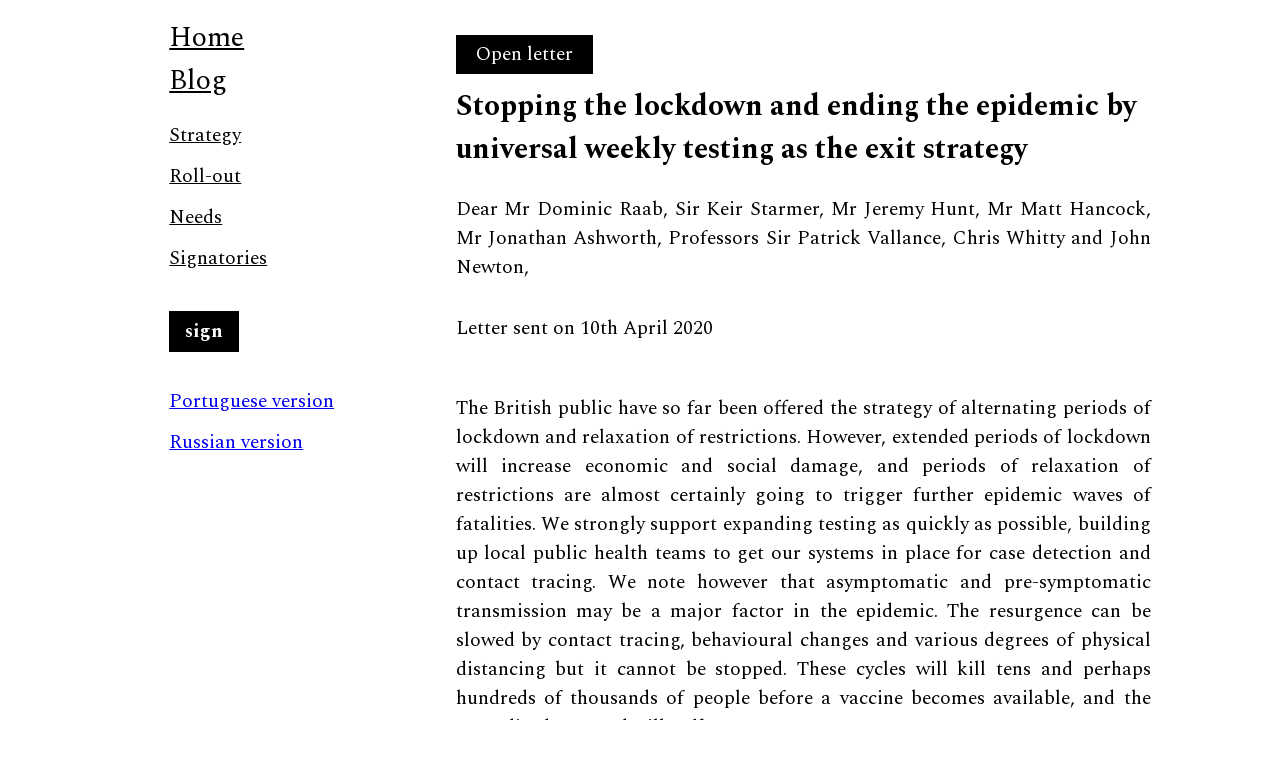

--- FILE ---
content_type: text/html; charset=UTF-8
request_url: http://ephg-covid-19.org/
body_size: 7008
content:
<!DOCTYPE html>
<html lang="en">

<head>
  <meta charset="UTF-8">
  <meta name="viewport" content="width=device-width, initial-scale=1.0">
  <title>Expert Public Health Covid-19 Forum</title>
  <meta name="description" content="Stopping the lockdown and ending the epidemic by universal weekly testing as the exit strategy">
  <link href="/fonts.googleapis.com/css2c8f7.css?family=Spectral:wght@400;700&amp;display=swap" rel="stylesheet">
  <link rel="stylesheet" href="style.css">
  <link rel="canonical" href="index.php">
  <link rel="alternate" href="pt.php" hreflang="pt" />
  <link rel="alternate" href="ru.php" hreflang="ru" />
</head>

<body>
  <div class="w-90 m-auto mobile-menu">
    <a class="primary-color font-weight-bold" href="#sign-here">Sign Letter</a>
  </div>
  <div class="d-flex">
    <div class="nav d-mobile-none">
      <div class="sticky">
         <style>
   .navigation {
     padding-left: 40px;
     display: flex;
     flex-direction: column;
   }

   .navigation a {
     font-size: 28px;
     color: black;
     cursor: pointer;
   }
 </style>
 <div class="navigation">
      <a href="/">Home</a>
   <a href="/pages">Blog</a>
 </div>        <ul class="list-unstyled">
          <li>
            <a class="text-black" href="#">Strategy</a>
          </li>
          <li>
            <a class="text-black" href="#roll-out">Roll-out</a>
          </li>
          <li>
            <a class="text-black" href="#needs">Needs</a>
          </li>
          <li>
            <a class="text-black" href="#signatories">Signatories</a>
          </li>
          <li class="pt-2">
            <a class="button primary-color text-decoration-none mt-2 font-weight-bold pad" href="#sign-here">sign</a>
          </li>
          <br />
          <li> <a href="pt.php">Portuguese version</a></li>
          <li> <a href="ru.php">Russian version</a></li>
        </ul>
      </div>
    </div>
    <div class="content w-90 m-auto w-md-55 text-md-justify">
      <div class="title text-left mt-2">
        <mark class="mt-2">Open letter</mark>
        <h2>Stopping the lockdown and ending the epidemic by universal weekly testing as the exit strategy</h2>
      </div>
      <div class="letter">
        <div class="letter-heading">
          Dear Mr Dominic Raab, Sir Keir Starmer, Mr Jeremy Hunt, Mr Matt Hancock, Mr Jonathan Ashworth, Professors Sir Patrick Vallance, Chris Whitty and John Newton,
        </div>
        <div class="mt-2">
          Letter sent on 10th April 2020
        </div>
        <div class="letter-body pt-2">
          <p>The British public have so far been offered the strategy of alternating periods of lockdown and relaxation of restrictions. However, extended periods of lockdown will increase economic and social damage, and periods of relaxation of restrictions are almost certainly going to trigger further epidemic waves of fatalities. We strongly support expanding testing as quickly as possible, building up local public health teams to get our systems in place for case detection and contact tracing. We note however that asymptomatic and pre-symptomatic transmission may be a major factor in the epidemic. The resurgence can be slowed by contact tracing, behavioural changes and various degrees of physical distancing but it cannot be stopped. These cycles will kill tens and perhaps hundreds of thousands of people before a vaccine becomes available, and the most disadvantaged will suffer most.</p>
          <p>As experienced public health researchers and practitioners we believe there is an alternative strategy that can restore normal life and economic recovery: universal repeated testing. We strongly recommend evaluation of weekly Covid-19 antigen testing of the whole population in an entire city as a demonstration site (preferably several towns and cities if funding is available), with strict household quarantine following a positive test. Visitors are allowed but are quarantined on arrival. Quarantine ends when all residents test negative at the same time. Lockdown will end immediately for everyone else, although some may choose to remain isolated. This should be assessed for feasibility in one or more cities with populations of ~200,000. Ending lockdown with weekly testing is likely to suppress viral transmission while restoring normal life. Such a feasibility study could begin immediately with Government support. The study will have begun after lockdown so the initial infection rate will be fairly low. The rate at which it then rises or falls will be apparent within a few weeks. A decision can then be taken on national roll-out, beginning in high-risk areas and limited only by reagent supplies. If this works hundreds of thousands of lives of people living in the UK may be saved, not to mention NHS intensive care overload and the miseries of lockdown and unemployment.</p>
          <p>The site(s) should be selected in consultation with local health and administrative authorities. Public awareness and implementation will be organised by a community advisory committee led by local public health specialists and PHE consultants in communicable disease control. To establish the feasibility of national roll-out all tests will be performed by staff in local academic or commercial labs with PCR machines currently used for other purposes. A city of 200,000 with 90% compliance will require 26,000 tests per day, plus a small increase to offer daily antigen testing for NHS staff and care workers. Such a study can be done without encroachments on privacy rights and with the consent of the population. Other requirements for the feasibility study are a population register of the city, self-sample kits and a system for delivering and collecting samples (see below).</p>
          <p>Whatever the results these data will enable policy to be based on real-time evidence (instead of modelling assumptions) on new infection rates in the expanding regularly tested population and the untested remainder. The latter can be monitored by testing population samples as well as by NHS number linkage to hospital diagnoses and GP records. Complementary and alternative strategies including contact tracing and mobile phone apps will be particularly important in the unscreened population, and may enable testing to be done less frequently as prevalence falls. Local public health staff supported by volunteers will assist in developing, implementing and evaluating these as well as supporting public information, home visits and helplines. To minimise disruption, access to the city would be unrestricted with occasional testing of incomers at temporary checkpoints. Testing would be voluntary, but imposing penalties for breaching quarantine following a positive test in a household could be considered. Helplines would be provided for quarantined households for exemption requests, loss of income compensation and food delivery.</p><a name="roll-out" id="roll-out"></a>
          <h3>National roll-out:</h3>
          <p>If the epidemic is controlled without lockdown in the feasibility study, public pressure for national roll-out will be irresistible. A ballpark cost-benefit analysis shows a total cost per year following national roll-out of £14 billion, the most speculative components being £100 million to expand facilities for manufacturing reagents and £2 per test for PCR reagents (£7 billion per year for 10 million tests per day). This is a small fraction of the economic costs of lockdown. Chemical manufacturers rather than clinical test companies must be involved to limit costs and ensure supplies. Quality control can be minimal because PCR is sensitive and any false negatives tend to be the least infectious cases, and because both false negatives and false positives will be retested a week later.</p>
          <p>Universal repeat testing has been dismissed as impractical because so many tests are required and because it has never been tried. Each of the imagined obstacles is simply a shortage that can be met, perhaps quite quickly, by (preferably British) manufacturers.</p><a name="needs" id="needs"></a>
          <h3>The facilities needed are:</h3>
          <ol>
            <li>A register of names, dates of birth and addresses of all residents registered with a GP, to be updated as necessary with test results, changes of address and addition of unregistered subjects. Anonymous registration with local outlets for sample collection and delivery is needed for those reluctant to give name and address.</li>
            <li>The equivalent of 14,000 96-well PCR machines running night and day. Enough machines and experienced staff to operate them are already in place in large and small academic and commercial labs throughout the UK, including possible demonstration sites. Posts for three 8-hour shifts might be needed.</li>
            <li>Self-sample swabs, sample transport tubes individually labelled with name, date of birth and barcoded ID, PCR reagents and microtiter plates for 10 million tests per day. Additional production facilities must be commissioned if necessary.</li>
            <li>Arrangements to deliver and collect samples from every household once a week, with delivery to a testing lab within a few hours. Results would be entered online by the lab within a day of sample collection. Positive results in those without phone or email would be delivered by courier.</li>
          </ol>
          <div>
            This high throughput would depend on various regulatory emergency waivers:
          </div>
          <ol>
            <li>Lab staff would wear PPE where necessary but would not be accredited to conduct medical tests.</li>
            <li>Laboratories would be advised on precautions but not accredited for handling infectious samples.</li>
            <li>PCR reagent production with normal non-medical quality control cannot be hampered by patents or regulations on medical test manufacture.</li>
          </ol>
          <p>The idea of conducting regular population-wide mass testing, which has never been tried in a large country, is unusual in two respects. First, a voluntary “Dunkirk spirit” collaboration of all university and commercial labs that already have the necessary equipment (a PCR machine) is the only way for 10 million tests to be done daily. Second, manufacture and testing would be arranged in consultation with chemical manufacturers rather than clinical test companies and exempt from regulatory requirements on medical testing. This requires emergency legislation.</p>
        </div>
        <div class="letter-signature">
          <a name="signatories" id="signatories"></a> Yours sincerely,
        </div>
        <div class="letter-signature-details">
          <ol class="list-unstyled pl-0">
            <li>
              <div class="font-secondary">
                Julian Peto
              </div>
              <div>
                Professor of Epidemiology, London School of Hygiene and Tropical Medicine
              </div>
            </li>
            <li>
              <div class="font-secondary">
                Nisreen A Alwan
              </div>
              <div>
                Associate Professor in Public Health, University of Southampton
              </div>
            </li>
            <li>
              <div class="font-secondary">
                Iain Buchan
              </div>
              <div>
                Professor of Public Health and Clinical Informatics, University of Liverpool
              </div>
            </li>
            <li>
              <div class="font-secondary">
                Rochelle A Burgess
              </div>
              <div>
                Lecturer in Global Health, UCL Institute for Global Health
              </div>
            </li>
            <li>
              <div class="font-secondary">
                Tim Colbourn
              </div>
              <div>
                Associate Professor of Global Health Epidemiology and Evaluation, UCL Institute for Global Health
              </div>
            </li>
            <li>
              <div class="font-secondary">
                Céire Costelloe
              </div>
              <div>
                Senior Lecturer in Medical Statistics, Imperial College London
              </div>
            </li>
            <li>
              <div class="font-secondary">
                George Davey Smith
              </div>
              <div>
                Director of MRC Integrative Epidemiology Unit, University of Bristol
              </div>
            </li>
            <li>
              <div class="font-secondary">
                Paul Elliott
              </div>
              <div>
                Professor of Epidemiology and Public Health Medicine, Imperial College London
              </div>
            </li>
            <li>
              <div class="font-secondary">
                Majid Ezzati
              </div>
              <div>
                Professor of Global Environmental Health, Imperial College London
              </div>
            </li>
            <li>
              <div class="font-secondary">
                Ruth Gilbert
              </div>
              <div>
                Professor of Clinical Epidemiology, University College London
              </div>
            </li>
            <li>
              <div class="font-secondary">
                Mark S Gilthorpe
              </div>
              <div>
                Professor of Statistical Epidemiology, University of Leeds
              </div>
            </li>
            <li>
              <div class="font-secondary">
                Robbie Foy
              </div>
              <div>
                Professor of Primary Care, University of Leeds
              </div>
            </li>
            <li>
              <div class="font-secondary">
                Keith Godfrey
              </div>
              <div>
                Professor of Epidemiology and Human Development, MRC Lifecourse Epidemiology Unit and NIHR Southampton Biomedical Research Centre, University of Southampton and University Hospital Southampton NHS Foundation Trust
              </div>
            </li>
            <li>
              <div class="font-secondary">
                Richard Houlston
              </div>
              <div>
                Professor in Molecular and Population Genetics, The Institute of Cancer Research
              </div>
            </li>
            <li>
              <div class="font-secondary">
                David J Hunter
              </div>
              <div>
                Richard Doll Professor of Epidemiology and Medicine, University of Oxford
              </div>
            </li>
            <li>
              <div class="font-secondary">
                Hazel Inskip
              </div>
              <div>
                Professor of Statistical Epidemiology, University of Southampton
              </div>
            </li>
            <li>
              <div class="font-secondary">
                Deborah A Lawlor
              </div>
              <div>
                Professor of Epidemiology, MRC Integrative Epidemiology Unit at the University of Bristol
              </div>
            </li>
            <li>
              <div class="font-secondary">
                Adrian R Martineau
              </div>
              <div>
                Professor of Respiratory Infection and Immunity, Queen Mary University of London
              </div>
            </li>
            <li>
              <div class="font-secondary">
                Nuala McGrath
              </div>
              <div>
                Professor of Epidemiology & Sexual Health, University of Southampton
              </div>
            </li>
            <li>
              <div class="font-secondary">
                David McCoy
              </div>
              <div>
                Professor of Global Public Health, Queen Mary University London
              </div>
            </li>
            <li>
              <div class="font-secondary">
                Martin McKee
              </div>
              <div>
                Professor of European Public Health, London School of Hygiene and Tropical Medicine
              </div>
            </li>
            <li>
              <div class="font-secondary">
                Klim McPherson,
              </div>
              <div>
                Emeritus Professor of Public Health Epidemiology, University of Oxford
              </div>
            </li>
            <li>
              <div class="font-secondary">
                Miriam Orcutt
              </div>
              <div>
                Senior Research Fellow, Institute for Global Health, University College London
              </div>
            </li>
            <li>
              <div class="font-secondary">
                Bharat Pankhania
              </div>
              <div>
                Senior Clinical Lecturer, University of Exeter
              </div>
            </li>
            <li>
              <div class="font-secondary">
                Neil Pearce
              </div>
              <div>
                Professor of Epidemiology and Biostatistics, London School of Hygiene and Tropical Medicine
              </div>
            </li>
            <li>
              <div class="font-secondary">
                Richard Peto
              </div>
              <div>
                Emeritus Professor of Medical Statistics and Epidemiology, University of Oxford
              </div>
            </li>
            <li>
              <div class="font-secondary">
                Andrew Phillips
              </div>
              <div>
                Professor of Epidemiology, University College London
              </div>
            </li>
            <li>
              <div class="font-secondary">
                Jugnoo Rahi
              </div>
              <div>
                Professor of Ophthalmic Epidemiology and Honorary Consultant Ophthalmologist, University College London
              </div>
            </li>
            <li>
              <div class="font-secondary">
                Elio Riboli
              </div>
              <div>
                Professor of Cancer Epidemiology, Director of Public Health Research, School of Public Health, Imperial College London and Imperial College Healthcare NHS Trust
              </div>
            </li>
            <li>
              <div class="font-secondary">
                Paul Romer
              </div>
              <div>
                Professor, New York University
              </div>
            </li>
            <li>
              <div class="font-secondary">
                Paul Roderick
              </div>
              <div>
                Professor of Public Health, University of Southampton
              </div>
            </li>
            <li>
              <div class="font-secondary">
                Sonia Saxena
              </div>
              <div>
                Professor of Primary Care and General Practitioner, Imperial College London
              </div>
            </li>
            <li>
              <div class="font-secondary">
                Anne Wilson
              </div>
              <div>
                Lecturer in Epidemiology, Liverpool of Tropical Medicine
              </div>
            </li>
            <li>
              <div class="font-secondary">
                Guiqing Lily Yao
              </div>
              <div>
                Professor of health economics, University of Leicester
              </div>
            </li>
          </ol>
        </div>
      </div>
      <hr>

      <br /><br /><br />
      <h2 align="center">Our Friends</h2>
      <div class="wnd-align-center"> <a href="https://ordb.co/gambling/casino/games/poker/" target="_blank"><img src="ORDN.jpg" alt="best bitcoin poker" style="display: block; margin: 0 auto; max-width: 100%; height: auto;"></a></div>
      <div class="wnd-align-center"><a href="https://telegram2.app/" target="_blank"><img src="logo-telegram2-img.png" alt="telegram mini apps site" style="display: block; margin: 0 auto; max-width: 100%; height: auto; "></a></div>
      <div class="wnd-align-center"><a href="https://playfortuneox.online/en/" target="_blank"><img src="playfortuneox-logo.jpg" alt="fortune ox" style=" display: block; margin: 0 auto; width: 150px; height: 150px;"></a></p>
      </div>
      <div class="wnd-align-center"><img src="le-bandit-logo2.png" alt="le bandit" style=" display: block; margin: 0 auto; width: 150px; height: 150px; border-radius: 7px; border: 1px solid #000000;"><p> Join the cunning raccoon on a quest for riches in the highly entertaining <a href="https://le-bandit.org/en/" target="_blank">le bandit</a> slot.<p></div>
      <div class="wnd-align-center"></div>
      <div class="wnd-align-center"></div>
      <div class="wnd-align-center"></div>
      <div class="wnd-align-center"></div>
      <div class="wnd-align-center"></div>
      <div class="wnd-align-center"></div>
      <div class="mt-2">
        <a name="sign-here" id="sign-here"></a> If you are an epidemiologist, public health or population health expert and would like to sign this letter, please complete the form below.
      </div>

      <div class="border mt-2 p-2 p-sm-1">
        <form name='sign' action='' method='post' data-netlify-recaptcha='true' id="sign">
          <input type='hidden' name='form-name' value='sign'>
          <p><label>Name: <input type="text" name="name"></label></p>
          <p class="pt-1"><label>Email: <input type="email" name="email"></label></p>
          <p><label>Role/job title:
              <textarea name="role"></textarea></label></p>
          <p><label>Affiliation:
              <textarea name="affiliation"></textarea></label></p>
          <div class='w-90'>
            <div class='g-recaptcha' data-sitekey='6LdAvUIUAAAAAHjrjmjtNTcXyKm0WKwefLp-dQv9'></div><noscript>
              <div>
                <div style="width: 302px; height: 422px; position: relative;">
                  <div style="width: 302px; height: 422px; position: absolute;">
                    <iframe src="https://www.google.com/recaptcha/api/fallback?k=6LdAvUIUAAAAAHjrjmjtNTcXyKm0WKwefLp-dQv9" frameborder="0" scrolling="no" style="width: 302px; height:422px; border-style: none;"></iframe>
                  </div>
                </div>
                <div style="width: 300px; height: 60px; border-style: none; bottom: 12px; left: 25px; margin: 0px; padding: 0px; right: 25px; background: #f9f9f9; border: 1px solid #c1c1c1; border-radius: 3px;">
                  <textarea id="g-recaptcha-response" name="g-recaptcha-response" class="g-recaptcha-response" style="width: 250px; height: 40px; border: 1px solid #c1c1c1; margin: 10px 25px; padding: 0px; resize: none;"></textarea>
                </div>
              </div>
            </noscript>
          </div>
          <p><button class="sign" type="submit">sign</button></p>
        </form>
      </div>
    </div>
  </div>
  <div class="mt-2">
  <footer>
    <div>
      UK Covid-19 - Expert Public Health Group.
    </div>
  </footer>
</div>  <script defer src="https://static.cloudflareinsights.com/beacon.min.js/vcd15cbe7772f49c399c6a5babf22c1241717689176015" integrity="sha512-ZpsOmlRQV6y907TI0dKBHq9Md29nnaEIPlkf84rnaERnq6zvWvPUqr2ft8M1aS28oN72PdrCzSjY4U6VaAw1EQ==" data-cf-beacon='{"version":"2024.11.0","token":"22287804d198499ebc4444f2f52715a5","r":1,"server_timing":{"name":{"cfCacheStatus":true,"cfEdge":true,"cfExtPri":true,"cfL4":true,"cfOrigin":true,"cfSpeedBrain":true},"location_startswith":null}}' crossorigin="anonymous"></script>
<script defer src="https://static.cloudflareinsights.com/beacon.min.js/vcd15cbe7772f49c399c6a5babf22c1241717689176015" integrity="sha512-ZpsOmlRQV6y907TI0dKBHq9Md29nnaEIPlkf84rnaERnq6zvWvPUqr2ft8M1aS28oN72PdrCzSjY4U6VaAw1EQ==" data-cf-beacon='{"version":"2024.11.0","token":"22287804d198499ebc4444f2f52715a5","r":1,"server_timing":{"name":{"cfCacheStatus":true,"cfEdge":true,"cfExtPri":true,"cfL4":true,"cfOrigin":true,"cfSpeedBrain":true},"location_startswith":null}}' crossorigin="anonymous"></script>
</body>

</html>

--- FILE ---
content_type: text/css
request_url: http://ephg-covid-19.org/style.css
body_size: 838
content:
body {
    font-family: 'Spectral', serif;
    font-size: larger;
}

mark {
    background-color: #000;
    color: #fff;
    padding: 5px 20px 5px 20px;
}

p {
    padding-bottom: 1.2rem;
}

hr {
    border: 0;
    border-top: 1px solid #000;
}

h2 {
    margin-top: 1rem;
}

.mobile-menu {
    display: none;
}

.list-unstyled {
    list-style: none;
}

.p-2 {
    padding: 2rem;
}

.pt-2 {
    padding-top: 2rem;
}


.mt-2 {
    margin-top: 2rem;
}

.pl-0 {
    padding-left: 0;
}

.list-unstyled li {
    margin-top: 0.75rem;
}

.font-secondary {
    font-style: italic;
}

.nav {
    margin-left: auto;
}

.text-black {
    color: #000;
}

.text-left {
    text-align: left;
}

.text-center {
    text-align: center;
}

.text-right {
    text-align: right;
}

.text-decoration-none {
    text-decoration: none;
}


.font-weight-bold {
    font-weight: 700;
}


.primary-color {
    color: #000
}

.d-flex {
    display: flex;
}

.w-90 {
    width: 90%;
}

.bg-white {
    background-color: #fff;
}

.pad {
    padding: 5px 15px 5px 15px;
}

.m-auto {
    margin: auto;
}

.sticky {
    position: sticky;
    top: 1rem;
}

.button {
    border: 1px solid #000;
    background-color: #000;
    color: #fff;
}

.sign {
    font-size: 1.3rem;
    background-color: #000;
    color: #fff;
    border: 0px;
    padding: 5px 15px 5px 15px;
    font-family: 'Spectral', serif;
    margin-top: 1rem;
    cursor: pointer;
}

.border {
    border: 2px solid #000;
}

.letter-signature-details ol li:not( :first-child) {
    padding-top: 1rem;
}

footer {
    text-align: center;
    margin: auto;
    border-top: 1px solid #000;
    font-size: medium;
    margin-top: 100px;
}


input,
textarea {
    display: block;
    border: 1px solid #000;
    width: 50%;
    font-family: 'Spectral', serif;
    font-size: large;
    padding: 5px;
    margin-top: 0.5rem;
}

@media (min-width: 720px) {
    .w-md-55 {
        width: 55%;
    }

    .text-md-justify {
        text-align: justify;
    }
}

@media (max-width: 576px) {
    .d-mobile-none {
        display: none;
    }

    .p-sm-1 {
        padding: 1rem;
    }

    input,
    textarea {
        width: 90%;
    }

    .mobile-menu {
        display: block;
        font-size: larger;
        position: sticky;
        top: 0px;
        background-color: white;
        padding: 5px;
    }
}